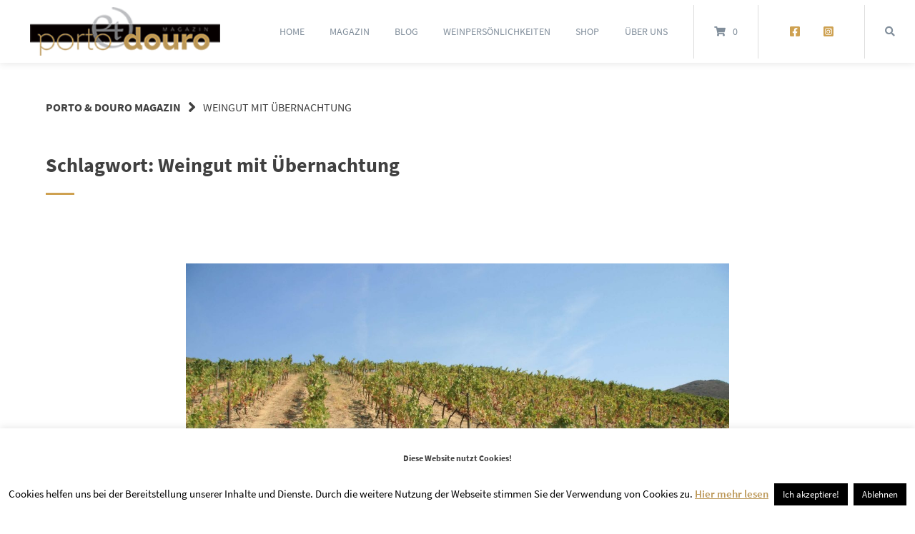

--- FILE ---
content_type: text/html; charset=UTF-8
request_url: https://porto-und-douro.de/tag/weingut-mit-uebernachtung/
body_size: 47350
content:
<!doctype html>
<html lang="de">
<head>
    <meta charset="UTF-8">
    <meta name="viewport" content="width=device-width, initial-scale=1">
    <link rel="profile" href="https://gmpg.org/xfn/11">

	<meta name='robots' content='index, follow, max-image-preview:large, max-snippet:-1, max-video-preview:-1' />
	<style>img:is([sizes="auto" i], [sizes^="auto," i]) { contain-intrinsic-size: 3000px 1500px }</style>
	
            <script data-no-defer="1" data-ezscrex="false" data-cfasync="false" data-pagespeed-no-defer data-cookieconsent="ignore">
                var ctPublicFunctions = {"_ajax_nonce":"0ec0946c18","_rest_nonce":"247b47aa28","_ajax_url":"\/wp-admin\/admin-ajax.php","_rest_url":"https:\/\/porto-und-douro.de\/wp-json\/","data__cookies_type":"native","data__ajax_type":"admin_ajax","data__bot_detector_enabled":"0","data__frontend_data_log_enabled":1,"cookiePrefix":"","wprocket_detected":false,"host_url":"porto-und-douro.de","text__ee_click_to_select":"Klicke, um die gesamten Daten auszuw\u00e4hlen","text__ee_original_email":"Die vollst\u00e4ndige Adresse lautet","text__ee_got_it":"Verstanden","text__ee_blocked":"Blockiert","text__ee_cannot_connect":"Kann keine Verbindung herstellen","text__ee_cannot_decode":"Kann E-Mail nicht dekodieren. Unbekannter Grund","text__ee_email_decoder":"CleanTalk E-Mail-Decoder","text__ee_wait_for_decoding":"Die Magie ist unterwegs!","text__ee_decoding_process":"Bitte warte einen Moment, w\u00e4hrend wir die Kontaktdaten entschl\u00fcsseln."}
            </script>
        
            <script data-no-defer="1" data-ezscrex="false" data-cfasync="false" data-pagespeed-no-defer data-cookieconsent="ignore">
                var ctPublic = {"_ajax_nonce":"0ec0946c18","settings__forms__check_internal":"0","settings__forms__check_external":"0","settings__forms__force_protection":"0","settings__forms__search_test":"1","settings__data__bot_detector_enabled":"0","settings__sfw__anti_crawler":0,"blog_home":"https:\/\/porto-und-douro.de\/","pixel__setting":"0","pixel__enabled":false,"pixel__url":null,"data__email_check_before_post":"1","data__email_check_exist_post":"0","data__cookies_type":"native","data__key_is_ok":true,"data__visible_fields_required":true,"wl_brandname":"Anti-Spam by CleanTalk","wl_brandname_short":"CleanTalk","ct_checkjs_key":1278513033,"emailEncoderPassKey":"3d6c314375a7498c82a18d4cfde8ed63","bot_detector_forms_excluded":"W10=","advancedCacheExists":false,"varnishCacheExists":false,"wc_ajax_add_to_cart":true}
            </script>
        
	<!-- This site is optimized with the Yoast SEO plugin v26.3 - https://yoast.com/wordpress/plugins/seo/ -->
	<title>Weingut mit Übernachtung Archive - Porto &amp; Douro Magazin</title>
	<link rel="canonical" href="https://porto-und-douro.de/tag/weingut-mit-uebernachtung/" />
	<meta property="og:locale" content="de_DE" />
	<meta property="og:type" content="article" />
	<meta property="og:title" content="Weingut mit Übernachtung Archive - Porto &amp; Douro Magazin" />
	<meta property="og:url" content="https://porto-und-douro.de/tag/weingut-mit-uebernachtung/" />
	<meta property="og:site_name" content="Porto &amp; Douro Magazin" />
	<meta name="twitter:card" content="summary_large_image" />
	<script type="application/ld+json" class="yoast-schema-graph">{"@context":"https://schema.org","@graph":[{"@type":"CollectionPage","@id":"https://porto-und-douro.de/tag/weingut-mit-uebernachtung/","url":"https://porto-und-douro.de/tag/weingut-mit-uebernachtung/","name":"Weingut mit Übernachtung Archive - Porto &amp; Douro Magazin","isPartOf":{"@id":"https://porto-und-douro.de/#website"},"primaryImageOfPage":{"@id":"https://porto-und-douro.de/tag/weingut-mit-uebernachtung/#primaryimage"},"image":{"@id":"https://porto-und-douro.de/tag/weingut-mit-uebernachtung/#primaryimage"},"thumbnailUrl":"https://porto-und-douro.de/wp-content/uploads/2017/08/porto-und-douro-dona-matilde-weinberg-2.jpg","breadcrumb":{"@id":"https://porto-und-douro.de/tag/weingut-mit-uebernachtung/#breadcrumb"},"inLanguage":"de"},{"@type":"ImageObject","inLanguage":"de","@id":"https://porto-und-douro.de/tag/weingut-mit-uebernachtung/#primaryimage","url":"https://porto-und-douro.de/wp-content/uploads/2017/08/porto-und-douro-dona-matilde-weinberg-2.jpg","contentUrl":"https://porto-und-douro.de/wp-content/uploads/2017/08/porto-und-douro-dona-matilde-weinberg-2.jpg","width":3000,"height":2000,"caption":"Portugal Douro Weinberge steile Weinhänge Weinlese per Hand"},{"@type":"BreadcrumbList","@id":"https://porto-und-douro.de/tag/weingut-mit-uebernachtung/#breadcrumb","itemListElement":[{"@type":"ListItem","position":1,"name":"Home","item":"https://porto-und-douro.de/"},{"@type":"ListItem","position":2,"name":"Weingut mit Übernachtung"}]},{"@type":"WebSite","@id":"https://porto-und-douro.de/#website","url":"https://porto-und-douro.de/","name":"Porto &amp; Douro Magazin","description":"Das vinophile Reisemagazin für Porto, das Douro-Tal und ganz Portugal","potentialAction":[{"@type":"SearchAction","target":{"@type":"EntryPoint","urlTemplate":"https://porto-und-douro.de/?s={search_term_string}"},"query-input":{"@type":"PropertyValueSpecification","valueRequired":true,"valueName":"search_term_string"}}],"inLanguage":"de"}]}</script>
	<!-- / Yoast SEO plugin. -->


<link rel='dns-prefetch' href='//www.googletagmanager.com' />
<link rel="alternate" type="application/rss+xml" title="Porto &amp; Douro Magazin &raquo; Feed" href="https://porto-und-douro.de/feed/" />
<link rel="alternate" type="application/rss+xml" title="Porto &amp; Douro Magazin &raquo; Kommentar-Feed" href="https://porto-und-douro.de/comments/feed/" />
<link rel="alternate" type="application/rss+xml" title="Porto &amp; Douro Magazin &raquo; Schlagwort-Feed zu Weingut mit Übernachtung" href="https://porto-und-douro.de/tag/weingut-mit-uebernachtung/feed/" />
		<!-- This site uses the Google Analytics by ExactMetrics plugin v8.9.0 - Using Analytics tracking - https://www.exactmetrics.com/ -->
		<!-- Note: ExactMetrics is not currently configured on this site. The site owner needs to authenticate with Google Analytics in the ExactMetrics settings panel. -->
					<!-- No tracking code set -->
				<!-- / Google Analytics by ExactMetrics -->
		<script type="text/javascript">
/* <![CDATA[ */
window._wpemojiSettings = {"baseUrl":"https:\/\/s.w.org\/images\/core\/emoji\/16.0.1\/72x72\/","ext":".png","svgUrl":"https:\/\/s.w.org\/images\/core\/emoji\/16.0.1\/svg\/","svgExt":".svg","source":{"concatemoji":"https:\/\/porto-und-douro.de\/wp-includes\/js\/wp-emoji-release.min.js?ver=6.8.3"}};
/*! This file is auto-generated */
!function(s,n){var o,i,e;function c(e){try{var t={supportTests:e,timestamp:(new Date).valueOf()};sessionStorage.setItem(o,JSON.stringify(t))}catch(e){}}function p(e,t,n){e.clearRect(0,0,e.canvas.width,e.canvas.height),e.fillText(t,0,0);var t=new Uint32Array(e.getImageData(0,0,e.canvas.width,e.canvas.height).data),a=(e.clearRect(0,0,e.canvas.width,e.canvas.height),e.fillText(n,0,0),new Uint32Array(e.getImageData(0,0,e.canvas.width,e.canvas.height).data));return t.every(function(e,t){return e===a[t]})}function u(e,t){e.clearRect(0,0,e.canvas.width,e.canvas.height),e.fillText(t,0,0);for(var n=e.getImageData(16,16,1,1),a=0;a<n.data.length;a++)if(0!==n.data[a])return!1;return!0}function f(e,t,n,a){switch(t){case"flag":return n(e,"\ud83c\udff3\ufe0f\u200d\u26a7\ufe0f","\ud83c\udff3\ufe0f\u200b\u26a7\ufe0f")?!1:!n(e,"\ud83c\udde8\ud83c\uddf6","\ud83c\udde8\u200b\ud83c\uddf6")&&!n(e,"\ud83c\udff4\udb40\udc67\udb40\udc62\udb40\udc65\udb40\udc6e\udb40\udc67\udb40\udc7f","\ud83c\udff4\u200b\udb40\udc67\u200b\udb40\udc62\u200b\udb40\udc65\u200b\udb40\udc6e\u200b\udb40\udc67\u200b\udb40\udc7f");case"emoji":return!a(e,"\ud83e\udedf")}return!1}function g(e,t,n,a){var r="undefined"!=typeof WorkerGlobalScope&&self instanceof WorkerGlobalScope?new OffscreenCanvas(300,150):s.createElement("canvas"),o=r.getContext("2d",{willReadFrequently:!0}),i=(o.textBaseline="top",o.font="600 32px Arial",{});return e.forEach(function(e){i[e]=t(o,e,n,a)}),i}function t(e){var t=s.createElement("script");t.src=e,t.defer=!0,s.head.appendChild(t)}"undefined"!=typeof Promise&&(o="wpEmojiSettingsSupports",i=["flag","emoji"],n.supports={everything:!0,everythingExceptFlag:!0},e=new Promise(function(e){s.addEventListener("DOMContentLoaded",e,{once:!0})}),new Promise(function(t){var n=function(){try{var e=JSON.parse(sessionStorage.getItem(o));if("object"==typeof e&&"number"==typeof e.timestamp&&(new Date).valueOf()<e.timestamp+604800&&"object"==typeof e.supportTests)return e.supportTests}catch(e){}return null}();if(!n){if("undefined"!=typeof Worker&&"undefined"!=typeof OffscreenCanvas&&"undefined"!=typeof URL&&URL.createObjectURL&&"undefined"!=typeof Blob)try{var e="postMessage("+g.toString()+"("+[JSON.stringify(i),f.toString(),p.toString(),u.toString()].join(",")+"));",a=new Blob([e],{type:"text/javascript"}),r=new Worker(URL.createObjectURL(a),{name:"wpTestEmojiSupports"});return void(r.onmessage=function(e){c(n=e.data),r.terminate(),t(n)})}catch(e){}c(n=g(i,f,p,u))}t(n)}).then(function(e){for(var t in e)n.supports[t]=e[t],n.supports.everything=n.supports.everything&&n.supports[t],"flag"!==t&&(n.supports.everythingExceptFlag=n.supports.everythingExceptFlag&&n.supports[t]);n.supports.everythingExceptFlag=n.supports.everythingExceptFlag&&!n.supports.flag,n.DOMReady=!1,n.readyCallback=function(){n.DOMReady=!0}}).then(function(){return e}).then(function(){var e;n.supports.everything||(n.readyCallback(),(e=n.source||{}).concatemoji?t(e.concatemoji):e.wpemoji&&e.twemoji&&(t(e.twemoji),t(e.wpemoji)))}))}((window,document),window._wpemojiSettings);
/* ]]> */
</script>
<link rel='stylesheet' id='german-market-blocks-integrations-css' href='https://porto-und-douro.de/wp-content/plugins/woocommerce-german-market/german-market-blocks/build/integrations.css?ver=3.52' type='text/css' media='all' />
<link rel='stylesheet' id='german-market-checkout-block-checkboxes-css' href='https://porto-und-douro.de/wp-content/plugins/woocommerce-german-market/german-market-blocks/build/blocks/checkout-checkboxes/style-index.css?ver=3.52' type='text/css' media='all' />
<link rel='stylesheet' id='german-market-product-charging-device-css' href='https://porto-und-douro.de/wp-content/plugins/woocommerce-german-market/german-market-blocks/build/blocks/product-charging-device/style-index.css?ver=3.52' type='text/css' media='all' />
<style id='wp-emoji-styles-inline-css' type='text/css'>

	img.wp-smiley, img.emoji {
		display: inline !important;
		border: none !important;
		box-shadow: none !important;
		height: 1em !important;
		width: 1em !important;
		margin: 0 0.07em !important;
		vertical-align: -0.1em !important;
		background: none !important;
		padding: 0 !important;
	}
</style>
<link rel='stylesheet' id='wp-block-library-css' href='https://porto-und-douro.de/wp-includes/css/dist/block-library/style.min.css?ver=6.8.3' type='text/css' media='all' />
<style id='classic-theme-styles-inline-css' type='text/css'>
/*! This file is auto-generated */
.wp-block-button__link{color:#fff;background-color:#32373c;border-radius:9999px;box-shadow:none;text-decoration:none;padding:calc(.667em + 2px) calc(1.333em + 2px);font-size:1.125em}.wp-block-file__button{background:#32373c;color:#fff;text-decoration:none}
</style>
<style id='global-styles-inline-css' type='text/css'>
:root{--wp--preset--aspect-ratio--square: 1;--wp--preset--aspect-ratio--4-3: 4/3;--wp--preset--aspect-ratio--3-4: 3/4;--wp--preset--aspect-ratio--3-2: 3/2;--wp--preset--aspect-ratio--2-3: 2/3;--wp--preset--aspect-ratio--16-9: 16/9;--wp--preset--aspect-ratio--9-16: 9/16;--wp--preset--color--black: #000000;--wp--preset--color--cyan-bluish-gray: #abb8c3;--wp--preset--color--white: #ffffff;--wp--preset--color--pale-pink: #f78da7;--wp--preset--color--vivid-red: #cf2e2e;--wp--preset--color--luminous-vivid-orange: #ff6900;--wp--preset--color--luminous-vivid-amber: #fcb900;--wp--preset--color--light-green-cyan: #7bdcb5;--wp--preset--color--vivid-green-cyan: #00d084;--wp--preset--color--pale-cyan-blue: #8ed1fc;--wp--preset--color--vivid-cyan-blue: #0693e3;--wp--preset--color--vivid-purple: #9b51e0;--wp--preset--gradient--vivid-cyan-blue-to-vivid-purple: linear-gradient(135deg,rgba(6,147,227,1) 0%,rgb(155,81,224) 100%);--wp--preset--gradient--light-green-cyan-to-vivid-green-cyan: linear-gradient(135deg,rgb(122,220,180) 0%,rgb(0,208,130) 100%);--wp--preset--gradient--luminous-vivid-amber-to-luminous-vivid-orange: linear-gradient(135deg,rgba(252,185,0,1) 0%,rgba(255,105,0,1) 100%);--wp--preset--gradient--luminous-vivid-orange-to-vivid-red: linear-gradient(135deg,rgba(255,105,0,1) 0%,rgb(207,46,46) 100%);--wp--preset--gradient--very-light-gray-to-cyan-bluish-gray: linear-gradient(135deg,rgb(238,238,238) 0%,rgb(169,184,195) 100%);--wp--preset--gradient--cool-to-warm-spectrum: linear-gradient(135deg,rgb(74,234,220) 0%,rgb(151,120,209) 20%,rgb(207,42,186) 40%,rgb(238,44,130) 60%,rgb(251,105,98) 80%,rgb(254,248,76) 100%);--wp--preset--gradient--blush-light-purple: linear-gradient(135deg,rgb(255,206,236) 0%,rgb(152,150,240) 100%);--wp--preset--gradient--blush-bordeaux: linear-gradient(135deg,rgb(254,205,165) 0%,rgb(254,45,45) 50%,rgb(107,0,62) 100%);--wp--preset--gradient--luminous-dusk: linear-gradient(135deg,rgb(255,203,112) 0%,rgb(199,81,192) 50%,rgb(65,88,208) 100%);--wp--preset--gradient--pale-ocean: linear-gradient(135deg,rgb(255,245,203) 0%,rgb(182,227,212) 50%,rgb(51,167,181) 100%);--wp--preset--gradient--electric-grass: linear-gradient(135deg,rgb(202,248,128) 0%,rgb(113,206,126) 100%);--wp--preset--gradient--midnight: linear-gradient(135deg,rgb(2,3,129) 0%,rgb(40,116,252) 100%);--wp--preset--font-size--small: 13px;--wp--preset--font-size--medium: 20px;--wp--preset--font-size--large: 36px;--wp--preset--font-size--x-large: 42px;--wp--preset--spacing--20: 0.44rem;--wp--preset--spacing--30: 0.67rem;--wp--preset--spacing--40: 1rem;--wp--preset--spacing--50: 1.5rem;--wp--preset--spacing--60: 2.25rem;--wp--preset--spacing--70: 3.38rem;--wp--preset--spacing--80: 5.06rem;--wp--preset--shadow--natural: 6px 6px 9px rgba(0, 0, 0, 0.2);--wp--preset--shadow--deep: 12px 12px 50px rgba(0, 0, 0, 0.4);--wp--preset--shadow--sharp: 6px 6px 0px rgba(0, 0, 0, 0.2);--wp--preset--shadow--outlined: 6px 6px 0px -3px rgba(255, 255, 255, 1), 6px 6px rgba(0, 0, 0, 1);--wp--preset--shadow--crisp: 6px 6px 0px rgba(0, 0, 0, 1);}:where(.is-layout-flex){gap: 0.5em;}:where(.is-layout-grid){gap: 0.5em;}body .is-layout-flex{display: flex;}.is-layout-flex{flex-wrap: wrap;align-items: center;}.is-layout-flex > :is(*, div){margin: 0;}body .is-layout-grid{display: grid;}.is-layout-grid > :is(*, div){margin: 0;}:where(.wp-block-columns.is-layout-flex){gap: 2em;}:where(.wp-block-columns.is-layout-grid){gap: 2em;}:where(.wp-block-post-template.is-layout-flex){gap: 1.25em;}:where(.wp-block-post-template.is-layout-grid){gap: 1.25em;}.has-black-color{color: var(--wp--preset--color--black) !important;}.has-cyan-bluish-gray-color{color: var(--wp--preset--color--cyan-bluish-gray) !important;}.has-white-color{color: var(--wp--preset--color--white) !important;}.has-pale-pink-color{color: var(--wp--preset--color--pale-pink) !important;}.has-vivid-red-color{color: var(--wp--preset--color--vivid-red) !important;}.has-luminous-vivid-orange-color{color: var(--wp--preset--color--luminous-vivid-orange) !important;}.has-luminous-vivid-amber-color{color: var(--wp--preset--color--luminous-vivid-amber) !important;}.has-light-green-cyan-color{color: var(--wp--preset--color--light-green-cyan) !important;}.has-vivid-green-cyan-color{color: var(--wp--preset--color--vivid-green-cyan) !important;}.has-pale-cyan-blue-color{color: var(--wp--preset--color--pale-cyan-blue) !important;}.has-vivid-cyan-blue-color{color: var(--wp--preset--color--vivid-cyan-blue) !important;}.has-vivid-purple-color{color: var(--wp--preset--color--vivid-purple) !important;}.has-black-background-color{background-color: var(--wp--preset--color--black) !important;}.has-cyan-bluish-gray-background-color{background-color: var(--wp--preset--color--cyan-bluish-gray) !important;}.has-white-background-color{background-color: var(--wp--preset--color--white) !important;}.has-pale-pink-background-color{background-color: var(--wp--preset--color--pale-pink) !important;}.has-vivid-red-background-color{background-color: var(--wp--preset--color--vivid-red) !important;}.has-luminous-vivid-orange-background-color{background-color: var(--wp--preset--color--luminous-vivid-orange) !important;}.has-luminous-vivid-amber-background-color{background-color: var(--wp--preset--color--luminous-vivid-amber) !important;}.has-light-green-cyan-background-color{background-color: var(--wp--preset--color--light-green-cyan) !important;}.has-vivid-green-cyan-background-color{background-color: var(--wp--preset--color--vivid-green-cyan) !important;}.has-pale-cyan-blue-background-color{background-color: var(--wp--preset--color--pale-cyan-blue) !important;}.has-vivid-cyan-blue-background-color{background-color: var(--wp--preset--color--vivid-cyan-blue) !important;}.has-vivid-purple-background-color{background-color: var(--wp--preset--color--vivid-purple) !important;}.has-black-border-color{border-color: var(--wp--preset--color--black) !important;}.has-cyan-bluish-gray-border-color{border-color: var(--wp--preset--color--cyan-bluish-gray) !important;}.has-white-border-color{border-color: var(--wp--preset--color--white) !important;}.has-pale-pink-border-color{border-color: var(--wp--preset--color--pale-pink) !important;}.has-vivid-red-border-color{border-color: var(--wp--preset--color--vivid-red) !important;}.has-luminous-vivid-orange-border-color{border-color: var(--wp--preset--color--luminous-vivid-orange) !important;}.has-luminous-vivid-amber-border-color{border-color: var(--wp--preset--color--luminous-vivid-amber) !important;}.has-light-green-cyan-border-color{border-color: var(--wp--preset--color--light-green-cyan) !important;}.has-vivid-green-cyan-border-color{border-color: var(--wp--preset--color--vivid-green-cyan) !important;}.has-pale-cyan-blue-border-color{border-color: var(--wp--preset--color--pale-cyan-blue) !important;}.has-vivid-cyan-blue-border-color{border-color: var(--wp--preset--color--vivid-cyan-blue) !important;}.has-vivid-purple-border-color{border-color: var(--wp--preset--color--vivid-purple) !important;}.has-vivid-cyan-blue-to-vivid-purple-gradient-background{background: var(--wp--preset--gradient--vivid-cyan-blue-to-vivid-purple) !important;}.has-light-green-cyan-to-vivid-green-cyan-gradient-background{background: var(--wp--preset--gradient--light-green-cyan-to-vivid-green-cyan) !important;}.has-luminous-vivid-amber-to-luminous-vivid-orange-gradient-background{background: var(--wp--preset--gradient--luminous-vivid-amber-to-luminous-vivid-orange) !important;}.has-luminous-vivid-orange-to-vivid-red-gradient-background{background: var(--wp--preset--gradient--luminous-vivid-orange-to-vivid-red) !important;}.has-very-light-gray-to-cyan-bluish-gray-gradient-background{background: var(--wp--preset--gradient--very-light-gray-to-cyan-bluish-gray) !important;}.has-cool-to-warm-spectrum-gradient-background{background: var(--wp--preset--gradient--cool-to-warm-spectrum) !important;}.has-blush-light-purple-gradient-background{background: var(--wp--preset--gradient--blush-light-purple) !important;}.has-blush-bordeaux-gradient-background{background: var(--wp--preset--gradient--blush-bordeaux) !important;}.has-luminous-dusk-gradient-background{background: var(--wp--preset--gradient--luminous-dusk) !important;}.has-pale-ocean-gradient-background{background: var(--wp--preset--gradient--pale-ocean) !important;}.has-electric-grass-gradient-background{background: var(--wp--preset--gradient--electric-grass) !important;}.has-midnight-gradient-background{background: var(--wp--preset--gradient--midnight) !important;}.has-small-font-size{font-size: var(--wp--preset--font-size--small) !important;}.has-medium-font-size{font-size: var(--wp--preset--font-size--medium) !important;}.has-large-font-size{font-size: var(--wp--preset--font-size--large) !important;}.has-x-large-font-size{font-size: var(--wp--preset--font-size--x-large) !important;}
:where(.wp-block-post-template.is-layout-flex){gap: 1.25em;}:where(.wp-block-post-template.is-layout-grid){gap: 1.25em;}
:where(.wp-block-columns.is-layout-flex){gap: 2em;}:where(.wp-block-columns.is-layout-grid){gap: 2em;}
:root :where(.wp-block-pullquote){font-size: 1.5em;line-height: 1.6;}
</style>
<link rel='stylesheet' id='cleantalk-public-css-css' href='https://porto-und-douro.de/wp-content/plugins/cleantalk-spam-protect/css/cleantalk-public.min.css?ver=6.67_1762799164' type='text/css' media='all' />
<link rel='stylesheet' id='cleantalk-email-decoder-css-css' href='https://porto-und-douro.de/wp-content/plugins/cleantalk-spam-protect/css/cleantalk-email-decoder.min.css?ver=6.67_1762799164' type='text/css' media='all' />
<link rel='stylesheet' id='contact-form-7-css' href='https://porto-und-douro.de/wp-content/plugins/contact-form-7/includes/css/styles.css?ver=6.1.3' type='text/css' media='all' />
<link rel='stylesheet' id='cookie-law-info-css' href='https://porto-und-douro.de/wp-content/plugins/cookie-law-info/legacy/public/css/cookie-law-info-public.css?ver=3.3.6' type='text/css' media='all' />
<link rel='stylesheet' id='cookie-law-info-gdpr-css' href='https://porto-und-douro.de/wp-content/plugins/cookie-law-info/legacy/public/css/cookie-law-info-gdpr.css?ver=3.3.6' type='text/css' media='all' />
<link rel='stylesheet' id='lbwps-styles-photoswipe5-main-css' href='https://porto-und-douro.de/wp-content/plugins/lightbox-photoswipe/assets/ps5/styles/main.css?ver=5.7.3' type='text/css' media='all' />
<link rel='stylesheet' id='wp-components-css' href='https://porto-und-douro.de/wp-includes/css/dist/components/style.min.css?ver=6.8.3' type='text/css' media='all' />
<link rel='stylesheet' id='common-css' href='https://porto-und-douro.de/wp-admin/css/common.min.css?ver=6.8.3' type='text/css' media='all' />
<link rel='stylesheet' id='forms-css' href='https://porto-und-douro.de/wp-admin/css/forms.min.css?ver=6.8.3' type='text/css' media='all' />
<link rel='stylesheet' id='wp-reset-editor-styles-css' href='https://porto-und-douro.de/wp-includes/css/dist/block-library/reset.min.css?ver=6.8.3' type='text/css' media='all' />
<link rel='stylesheet' id='wp-block-editor-content-css' href='https://porto-und-douro.de/wp-includes/css/dist/block-editor/content.min.css?ver=6.8.3' type='text/css' media='all' />
<link rel='stylesheet' id='wp-editor-classic-layout-styles-css' href='https://porto-und-douro.de/wp-includes/css/dist/edit-post/classic.min.css?ver=6.8.3' type='text/css' media='all' />
<link rel='stylesheet' id='wp-edit-blocks-css' href='https://porto-und-douro.de/wp-includes/css/dist/block-library/editor.min.css?ver=6.8.3' type='text/css' media='all' />
<link rel='stylesheet' id='font-awesome-css' href='https://porto-und-douro.de/wp-content/themes/wordpress-theme-atomion/assets/css/font-awesome.min.css?ver=1.3.6' type='text/css' media='all' />
<link rel='stylesheet' id='rescue_shortcode_styles-css' href='https://porto-und-douro.de/wp-content/plugins/rescue-shortcodes/includes/css/rescue_shortcodes_styles.css?ver=6.8.3' type='text/css' media='all' />
<link rel='stylesheet' id='woocommerce-layout-css' href='https://porto-und-douro.de/wp-content/plugins/woocommerce/assets/css/woocommerce-layout.css?ver=10.3.7' type='text/css' media='all' />
<link rel='stylesheet' id='woocommerce-smallscreen-css' href='https://porto-und-douro.de/wp-content/plugins/woocommerce/assets/css/woocommerce-smallscreen.css?ver=10.3.7' type='text/css' media='only screen and (max-width: 768px)' />
<link rel='stylesheet' id='woocommerce-general-css' href='https://porto-und-douro.de/wp-content/plugins/woocommerce/assets/css/woocommerce.css?ver=10.3.7' type='text/css' media='all' />
<style id='woocommerce-inline-inline-css' type='text/css'>
.woocommerce form .form-row .required { visibility: visible; }
</style>
<link rel='stylesheet' id='wpa-style-css' href='https://porto-und-douro.de/wp-content/plugins/wp-accessibility/css/wpa-style.css?ver=2.2.6' type='text/css' media='all' />
<style id='wpa-style-inline-css' type='text/css'>
:root { --admin-bar-top : 7px; }
</style>
<link rel='stylesheet' id='wcspt-style-css' href='https://porto-und-douro.de/wp-content/plugins/wc-secondary-product-thumbnail/assets/css/wcspt.min.css?ver=1.3.2' type='text/css' media='all' />
<link rel='stylesheet' id='brands-styles-css' href='https://porto-und-douro.de/wp-content/plugins/woocommerce/assets/css/brands.css?ver=10.3.7' type='text/css' media='all' />
<link rel='stylesheet' id='style-min-css' href='https://porto-und-douro.de/wp-content/themes/wordpress-theme-atomion/assets/css/style.min.css?ver=1.3.6' type='text/css' media='all' />
<link rel='stylesheet' id='atomion-font-awesome-css' href='https://porto-und-douro.de/wp-content/themes/wordpress-theme-atomion/assets/css/font-awesome.min.css?ver=6.8.3' type='text/css' media='all' />
<link rel='stylesheet' id='atomion-child-style-css' href='https://porto-und-douro.de/wp-content/themes/wordpress-theme-atomion-child/style.css?ver=6.8.3' type='text/css' media='all' />
<link rel='stylesheet' id='german-market-blocks-order-button-position-css' href='https://porto-und-douro.de/wp-content/plugins/woocommerce-german-market/german-market-blocks/additional-css/order-button-checkout-fields.css?ver=3.52' type='text/css' media='all' />
<link rel='stylesheet' id='woocommerce-de_frontend_styles-css' href='https://porto-und-douro.de/wp-content/plugins/woocommerce-german-market/css/frontend.min.css?ver=3.52' type='text/css' media='all' />
<link rel='stylesheet' id='wp-dynamic-css-atomion_dynamic_css-css' href='https://porto-und-douro.de/wp-admin/admin-ajax.php?action=wp_dynamic_css&#038;handle=atomion_dynamic_css&#038;ver=6.8.3' type='text/css' media='all' />
<script type="text/javascript" src="https://porto-und-douro.de/wp-content/plugins/cleantalk-spam-protect/js/apbct-public-bundle_gathering.min.js?ver=6.67_1762799164" id="apbct-public-bundle_gathering.min-js-js"></script>
<script type="text/javascript" src="https://porto-und-douro.de/wp-includes/js/jquery/jquery.min.js?ver=3.7.1" id="jquery-core-js"></script>
<script type="text/javascript" src="https://porto-und-douro.de/wp-includes/js/jquery/jquery-migrate.min.js?ver=3.4.1" id="jquery-migrate-js"></script>
<script type="text/javascript" id="cookie-law-info-js-extra">
/* <![CDATA[ */
var Cli_Data = {"nn_cookie_ids":[],"cookielist":[],"non_necessary_cookies":[],"ccpaEnabled":"","ccpaRegionBased":"","ccpaBarEnabled":"","strictlyEnabled":["necessary","obligatoire"],"ccpaType":"gdpr","js_blocking":"","custom_integration":"","triggerDomRefresh":"","secure_cookies":""};
var cli_cookiebar_settings = {"animate_speed_hide":"500","animate_speed_show":"500","background":"#fff","border":"#444","border_on":"","button_1_button_colour":"#000","button_1_button_hover":"#000000","button_1_link_colour":"#fff","button_1_as_button":"1","button_1_new_win":"1","button_2_button_colour":"#333","button_2_button_hover":"#292929","button_2_link_colour":"#bb9655","button_2_as_button":"","button_2_hidebar":"","button_3_button_colour":"#000","button_3_button_hover":"#000000","button_3_link_colour":"#fff","button_3_as_button":"1","button_3_new_win":"","button_4_button_colour":"#000","button_4_button_hover":"#000000","button_4_link_colour":"#fff","button_4_as_button":"1","button_7_button_colour":"#61a229","button_7_button_hover":"#4e8221","button_7_link_colour":"#fff","button_7_as_button":"1","button_7_new_win":"","font_family":"inherit","header_fix":"","notify_animate_hide":"1","notify_animate_show":"","notify_div_id":"#cookie-law-info-bar","notify_position_horizontal":"right","notify_position_vertical":"bottom","scroll_close":"","scroll_close_reload":"","accept_close_reload":"","reject_close_reload":"","showagain_tab":"1","showagain_background":"#fff","showagain_border":"#000","showagain_div_id":"#cookie-law-info-again","showagain_x_position":"100px","text":"#000","show_once_yn":"","show_once":"10000","logging_on":"","as_popup":"","popup_overlay":"1","bar_heading_text":"Diese Website nutzt Cookies!","cookie_bar_as":"banner","popup_showagain_position":"bottom-right","widget_position":"left"};
var log_object = {"ajax_url":"https:\/\/porto-und-douro.de\/wp-admin\/admin-ajax.php"};
/* ]]> */
</script>
<script type="text/javascript" src="https://porto-und-douro.de/wp-content/plugins/cookie-law-info/legacy/public/js/cookie-law-info-public.js?ver=3.3.6" id="cookie-law-info-js"></script>
<script type="text/javascript" src="https://porto-und-douro.de/wp-content/plugins/woocommerce/assets/js/jquery-blockui/jquery.blockUI.min.js?ver=2.7.0-wc.10.3.7" id="wc-jquery-blockui-js" data-wp-strategy="defer"></script>
<script type="text/javascript" id="wc-add-to-cart-js-extra">
/* <![CDATA[ */
var wc_add_to_cart_params = {"ajax_url":"\/wp-admin\/admin-ajax.php","wc_ajax_url":"\/?wc-ajax=%%endpoint%%","i18n_view_cart":"Warenkorb anzeigen","cart_url":"https:\/\/porto-und-douro.de\/warenkorb\/","is_cart":"","cart_redirect_after_add":"no"};
/* ]]> */
</script>
<script type="text/javascript" src="https://porto-und-douro.de/wp-content/plugins/woocommerce/assets/js/frontend/add-to-cart.min.js?ver=10.3.7" id="wc-add-to-cart-js" data-wp-strategy="defer"></script>
<script type="text/javascript" src="https://porto-und-douro.de/wp-content/plugins/woocommerce/assets/js/js-cookie/js.cookie.min.js?ver=2.1.4-wc.10.3.7" id="wc-js-cookie-js" data-wp-strategy="defer"></script>
<script type="text/javascript" src="https://porto-und-douro.de/wp-content/plugins/js_composer/assets/js/vendors/woocommerce-add-to-cart.js?ver=8.7.2" id="vc_woocommerce-add-to-cart-js-js"></script>
<script type="text/javascript" id="WCPAY_ASSETS-js-extra">
/* <![CDATA[ */
var wcpayAssets = {"url":"https:\/\/porto-und-douro.de\/wp-content\/plugins\/woocommerce-payments\/dist\/"};
/* ]]> */
</script>
<script type="text/javascript" id="woocommerce_de_frontend-js-extra">
/* <![CDATA[ */
var sepa_ajax_object = {"ajax_url":"https:\/\/porto-und-douro.de\/wp-admin\/admin-ajax.php","nonce":"43bc2f5978"};
var woocommerce_remove_updated_totals = {"val":"0"};
var woocommerce_payment_update = {"val":"1"};
var german_market_price_variable_products = {"val":"gm_default"};
var german_market_price_variable_theme_extra_element = {"val":"none"};
var german_market_legal_info_product_reviews = {"element":".woocommerce-Reviews .commentlist","activated":"off"};
var ship_different_address = {"message":"<p class=\"woocommerce-notice woocommerce-notice--info woocommerce-info\" id=\"german-market-puchase-on-account-message\">\"Lieferung an eine andere Adresse senden\" ist f\u00fcr die gew\u00e4hlte Zahlungsart \"Kauf auf Rechnung\" nicht verf\u00fcgbar und wurde deaktiviert!<\/p>","before_element":".woocommerce-checkout-payment"};
/* ]]> */
</script>
<script type="text/javascript" src="https://porto-und-douro.de/wp-content/plugins/woocommerce-german-market/js/WooCommerce-German-Market-Frontend.min.js?ver=3.52" id="woocommerce_de_frontend-js"></script>

<!-- Google Tag (gtac.js) durch Site-Kit hinzugefügt -->
<!-- Von Site Kit hinzugefügtes Google-Analytics-Snippet -->
<script type="text/javascript" src="https://www.googletagmanager.com/gtag/js?id=GT-M6BTVCH" id="google_gtagjs-js" async></script>
<script type="text/javascript" id="google_gtagjs-js-after">
/* <![CDATA[ */
window.dataLayer = window.dataLayer || [];function gtag(){dataLayer.push(arguments);}
gtag("set","linker",{"domains":["porto-und-douro.de"]});
gtag("js", new Date());
gtag("set", "developer_id.dZTNiMT", true);
gtag("config", "GT-M6BTVCH");
 window._googlesitekit = window._googlesitekit || {}; window._googlesitekit.throttledEvents = []; window._googlesitekit.gtagEvent = (name, data) => { var key = JSON.stringify( { name, data } ); if ( !! window._googlesitekit.throttledEvents[ key ] ) { return; } window._googlesitekit.throttledEvents[ key ] = true; setTimeout( () => { delete window._googlesitekit.throttledEvents[ key ]; }, 5 ); gtag( "event", name, { ...data, event_source: "site-kit" } ); }; 
/* ]]> */
</script>
<script></script><link rel="https://api.w.org/" href="https://porto-und-douro.de/wp-json/" /><link rel="alternate" title="JSON" type="application/json" href="https://porto-und-douro.de/wp-json/wp/v2/tags/451" /><link rel="EditURI" type="application/rsd+xml" title="RSD" href="https://porto-und-douro.de/xmlrpc.php?rsd" />
<meta name="generator" content="WordPress 6.8.3" />
<meta name="generator" content="WooCommerce 10.3.7" />
<meta name="generator" content="Site Kit by Google 1.165.0" /> 
	<link rel="shortcut icon" href=""/>
 	<noscript><style>.woocommerce-product-gallery{ opacity: 1 !important; }</style></noscript>
	<meta name="generator" content="Powered by WPBakery Page Builder - drag and drop page builder for WordPress."/>
		<style type="text/css" id="wp-custom-css">
			h1.entry-title {
	font-weight: 600;
	display: none;
}

.woocommerce div.product form.cart .button:hover {
	background: transparent;
  color: #cea151;
  border: 3px solid #cea151;
}

.woocommerce div.product form.cart .button {
	background-color: #cea151;
  border: 3px solid #cea151;
}
		</style>
		<noscript><style> .wpb_animate_when_almost_visible { opacity: 1; }</style></noscript></head>

<body class="archive tag tag-weingut-mit-uebernachtung tag-451 wp-theme-wordpress-theme-atomion wp-child-theme-wordpress-theme-atomion-child theme-wordpress-theme-atomion woocommerce-no-js has-post-thumbnail gm-active wpb-js-composer js-comp-ver-8.7.2 vc_responsive">
    		
    <div id="page" class="site">
        <a class="skip-link screen-reader-text" href="#content">Springe zum Inhalt</a>

        <header id="header" class="header">
            
<div id="masthead" class="header-main full-width default nav-spacing-medium nav-hover-1 sticky has-shadow" >
    
        <div id="desktop-navigation" class="header-inner flex" role="navigation">

        	<div class="logo-item header-element">
		    <a href="https://porto-und-douro.de/" rel="home">
       
        <img width="230" height="59" src="https://porto-und-douro.de/wp-content/uploads/2017/10/logo-230.png" class="attachment-full size-full" alt="Porto Douro Magazin Logo" decoding="async" /><img width="230" height="59" src="https://porto-und-douro.de/wp-content/uploads/2017/10/logo-230.png" class="sticky-logo" alt="Porto Douro Magazin Logo" decoding="async" />
    </a>
    </div>
	
			<div class="main-nav-item flex-right header-element">
			  <nav id="site-navigation" class="main-navigation">
	
          <div class="default-wrapper">
          
            <div class="menu-main_menu-container"><ul id="primary-menu" class="atomion-mega-menu-wrapper menu "><li id="menu-item-15416" class="menu-item menu-item-type-post_type menu-item-object-page menu-item-home menu-item-15416 has-0-children"><a href="https://porto-und-douro.de/" data-hover="Home">Home</a></li><li id="menu-item-15485" class="menu-item menu-item-type-post_type menu-item-object-page menu-item-15485 has-0-children"><a href="https://porto-und-douro.de/das-magazin/" data-hover="Magazin">Magazin</a></li><li id="menu-item-15420" class="menu-item menu-item-type-post_type menu-item-object-page current_page_parent menu-item-15420 has-0-children"><a href="https://porto-und-douro.de/blog/" data-hover="Blog">Blog</a></li><li id="menu-item-16997" class="menu-item menu-item-type-post_type menu-item-object-page menu-item-16997 has-0-children"><a href="https://porto-und-douro.de/wein-persoenlichkeiten/" data-hover="WeinPERSÖNLICHkeiten">WeinPERSÖNLICHkeiten</a></li><li id="menu-item-15500" class="menu-item menu-item-type-post_type menu-item-object-page menu-item-has-children menu-item-15500 has-3-children"><a href="https://porto-und-douro.de/shop/" data-hover="Shop">Shop</a>
<button class='toggle'><i class='fas fa-plus'></i></button><div class='atomion-mega-menu sub-menu-wrap menu-level-0'><ul class='sub-menu'>
	<li id="menu-item-15490" class="menu-item menu-item-type-post_type menu-item-object-page menu-item-15490"><a href="https://porto-und-douro.de/warenkorb/"><span class="atomion-img-megamenu-title"> Warenkorb</span></a></li>	<li id="menu-item-15488" class="menu-item menu-item-type-post_type menu-item-object-page menu-item-15488"><a href="https://porto-und-douro.de/mein-konto/"><span class="atomion-img-megamenu-title"> Mein Konto</span></a></li>	<li id="menu-item-15487" class="menu-item menu-item-type-post_type menu-item-object-page menu-item-15487"><a href="https://porto-und-douro.de/kasse/"><span class="atomion-img-megamenu-title"> Kasse</span></a></li></ul></div>
</li><li id="menu-item-16976" class="menu-item menu-item-type-post_type menu-item-object-page menu-item-16976 has-0-children"><a href="https://porto-und-douro.de/ueber-uns/" data-hover="Über uns">Über uns</a></li></ul></div>		<div class="cart-item header-element desktop-cart ">
			<span class="cart-status empty"></span><a class="header-cart-link"><span class="cart-icon"><i class="fas fa-shopping-cart"></i></span><span class="cart-contents-count">0</span></a>	<div class="atomion-mini-cart-widget atomion-mini-cart-img-enabled">
        

	<p class="woocommerce-mini-cart__empty-message">Es befinden sich keine Produkte im Warenkorb.</p>


    </div>
		</div>
	        <div class="social-item header-element">
            <ul class="social-media-icons"><li class="social-media-icon facebook"><a href="https://www.facebook.com/PortoundDouro/" target="_blank" title="Auf Facebook folgen"><i class="fab fa-facebook-square"></i></a></li><li class="social-media-icon instagram"><a href="https://www.instagram.com/dourolover/" target="_blank" title="Auf Instagram folgen"><i class="fab fa-instagram-square"></i></a></li></ul>        </div>
    		<div class="search-item header-element search-dropdown">
			
<a class="search-link"><i class="fas fa-search"></i></a>
    <div class="search-dropdown wrapper">
        <form role="search" method="get" class="woocommerce-product-search" action="https://porto-und-douro.de/">
	<label class="screen-reader-text" for="woocommerce-product-search-field-0">Suche nach:</label>
	<input type="search" id="woocommerce-product-search-field-0" class="search-field" placeholder="Produkte suchen&hellip;" value="" name="s" />
	<button type="submit" value="Suche" class="">Suche</button>
	<input type="hidden" name="post_type" value="product" />
</form>
    </div>  
		</div>
	 
            
          </div>

        </nav><!-- #site-navigation -->
			</div>

      
    </div><!-- .header-inner -->

    	<div id="mobile-navigation" class="header-inner flex style-default" role="navigation">
	<button class="menu-toggle">
		<svg class="ham hamRotate ham1" viewBox="0 0 100 100" width="40" style="margin-left: -10px;" onclick="this.classList.toggle('active')">
			<path class="line top" d="m 30,33 h 40 c 0,0 9.044436,-0.654587 9.044436,-8.508902 0,-7.854315 -8.024349,-11.958003 -14.89975,-10.85914 -6.875401,1.098863 -13.637059,4.171617 -13.637059,16.368042 v 40" />
			<path class="line middle" d="m 30,50 h 40" />
			<path class="line bottom" d="m 30,67 h 40 c 12.796276,0 15.357889,-11.717785 15.357889,-26.851538 0,-15.133752 -4.786586,-27.274118 -16.667516,-27.274118 -11.88093,0 -18.499247,6.994427 -18.435284,17.125656 l 0.252538,40" />
		</svg>
	</button>
		<div class="main-nav-item header-element">
		
<div id="mobile-nav-action-bar">
    		<div class="search-item header-element search-dropdown">
			
<a class="search-link"><i class="fas fa-search"></i></a>
    <div class="search-dropdown wrapper">
        <form role="search" method="get" class="woocommerce-product-search" action="https://porto-und-douro.de/">
	<label class="screen-reader-text" for="woocommerce-product-search-field-1">Suche nach:</label>
	<input type="search" id="woocommerce-product-search-field-1" class="search-field" placeholder="Produkte suchen&hellip;" value="" name="s" />
	<button type="submit" value="Suche" class="">Suche</button>
	<input type="hidden" name="post_type" value="product" />
</form>
    </div>  
		</div>
	
</div>
	
<nav id="mobile-site-navigation" class="main-navigation"><div class="menu-main_menu-container"><ul id="primary-menu-mobile" class="atomion-mega-menu-wrapper menu mobile"><li class="menu-item menu-item-type-post_type menu-item-object-page menu-item-home menu-item-15416 has-0-children"><a href="https://porto-und-douro.de/" data-hover="Home">Home</a></li><li class="menu-item menu-item-type-post_type menu-item-object-page menu-item-15485 has-0-children"><a href="https://porto-und-douro.de/das-magazin/" data-hover="Magazin">Magazin</a></li><li class="menu-item menu-item-type-post_type menu-item-object-page current_page_parent menu-item-15420 has-0-children"><a href="https://porto-und-douro.de/blog/" data-hover="Blog">Blog</a></li><li class="menu-item menu-item-type-post_type menu-item-object-page menu-item-16997 has-0-children"><a href="https://porto-und-douro.de/wein-persoenlichkeiten/" data-hover="WeinPERSÖNLICHkeiten">WeinPERSÖNLICHkeiten</a></li><li class="menu-item menu-item-type-post_type menu-item-object-page menu-item-has-children menu-item-15500 has-3-children"><a href="https://porto-und-douro.de/shop/" data-hover="Shop">Shop</a>
<button class='toggle'><i class='fas fa-plus'></i></button><div class='atomion-mega-menu sub-menu-wrap menu-level-0'><ul class='sub-menu'>
	<li class="menu-item menu-item-type-post_type menu-item-object-page menu-item-15490"><a href="https://porto-und-douro.de/warenkorb/"><span class="atomion-img-megamenu-title"> Warenkorb</span></a></li>	<li class="menu-item menu-item-type-post_type menu-item-object-page menu-item-15488"><a href="https://porto-und-douro.de/mein-konto/"><span class="atomion-img-megamenu-title"> Mein Konto</span></a></li>	<li class="menu-item menu-item-type-post_type menu-item-object-page menu-item-15487"><a href="https://porto-und-douro.de/kasse/"><span class="atomion-img-megamenu-title"> Kasse</span></a></li></ul></div>
</li><li class="menu-item menu-item-type-post_type menu-item-object-page menu-item-16976 has-0-children"><a href="https://porto-und-douro.de/ueber-uns/" data-hover="Über uns">Über uns</a></li></ul></div></nav><!-- #site-navigation -->
      <hr>        <div class="social-item header-element">
            <ul class="social-media-icons"><li class="social-media-icon facebook"><a href="https://www.facebook.com/PortoundDouro/" target="_blank" title="Auf Facebook folgen"><i class="fab fa-facebook-square"></i></a></li><li class="social-media-icon instagram"><a href="https://www.instagram.com/dourolover/" target="_blank" title="Auf Instagram folgen"><i class="fab fa-instagram-square"></i></a></li></ul>        </div>
    	</div>
		<div class="logo-item header-element">
		    <a href="https://porto-und-douro.de/" rel="home">
       
        <img width="230" height="59" src="https://porto-und-douro.de/wp-content/uploads/2017/10/logo-230.png" class="attachment-full size-full" alt="Porto Douro Magazin Logo" decoding="async" /><img width="230" height="59" src="https://porto-und-douro.de/wp-content/uploads/2017/10/logo-230.png" class="sticky-logo" alt="Porto Douro Magazin Logo" decoding="async" />
    </a>
    </div>
			<div class="cart-item header-element mobile-cart ">
			<span class="cart-status empty"></span><a class="header-cart-link"><span class="cart-icon"><i class="fas fa-shopping-cart"></i></span><span class="cart-contents-count">0</span></a>	<div class="atomion-mini-cart-widget atomion-mini-cart-img-enabled">
        

	<p class="woocommerce-mini-cart__empty-message">Es befinden sich keine Produkte im Warenkorb.</p>


    </div>
		</div>
	</div> 
</div><!-- .header-main -->
        </header><!-- #masthead -->

        <main id="main">
            <div id="content" class="site-content full-width" role="main">
                <ul id="atomion-breadcrumbs" class="atomion-breadcrumbs breadcrumb-size-medium"><li class="item-home"><a class="bread-link bread-home" href="https://porto-und-douro.de" title="Porto &amp; Douro Magazin">Porto &amp; Douro Magazin</a></li><li class="separator separator-home"> <i class="fas fa-angle-right"></i> </li><li class="item-current item-tag-451 item-tag-weingut-mit-uebernachtung"><span class="bread-current bread-tag-451 bread-tag-weingut-mit-uebernachtung">Weingut mit Übernachtung</span></li></ul>
	
		<header class="page-header">
			<h1 class="page-title">Schlagwort: <span>Weingut mit Übernachtung</span></h1>		</header><!-- .page-header -->

					<div id="atomion-more-latest-posts" class="col-2-3 tab-4-4 center">    
				
			
<article id="post-3124" class="post-3124 post type-post status-publish format-standard has-post-thumbnail hentry category-douro-weingut category-porto-sightseeing tag-douro-urlaub tag-douro-tal tag-porto tag-porto-portugal tag-porto-reisefuehrer tag-porto-sightseeing tag-portwein tag-wein-urlaub tag-weingut-mit-uebernachtung tag-weingut-mit-weinverkostung tag-weingut-portugal">
	
            <a class="post-thumbnail" href="https://porto-und-douro.de/magazin-wie-alles-begann/" aria-hidden="true">
				<img width="3000" height="2000" src="https://porto-und-douro.de/wp-content/uploads/2017/08/porto-und-douro-dona-matilde-weinberg-2.jpg" class="attachment-post-thumbnail size-post-thumbnail wp-post-image" alt="Porto &#038; Douro Magazin&#8230; wie alles begann" decoding="async" fetchpriority="high" srcset="https://porto-und-douro.de/wp-content/uploads/2017/08/porto-und-douro-dona-matilde-weinberg-2.jpg 3000w, https://porto-und-douro.de/wp-content/uploads/2017/08/porto-und-douro-dona-matilde-weinberg-2-570x380.jpg 570w, https://porto-und-douro.de/wp-content/uploads/2017/08/porto-und-douro-dona-matilde-weinberg-2-1300x867.jpg 1300w, https://porto-und-douro.de/wp-content/uploads/2017/08/porto-und-douro-dona-matilde-weinberg-2-768x512.jpg 768w, https://porto-und-douro.de/wp-content/uploads/2017/08/porto-und-douro-dona-matilde-weinberg-2-700x467.jpg 700w" sizes="(max-width: 3000px) 100vw, 3000px" /><span class="atomion-blog-lupe" href="https://porto-und-douro.de/magazin-wie-alles-begann/"><i class="fas fa-search-plus"></i></span>            </a>

		    <div id="atomion-blog-article-content-wrapper">
        <header class="entry-header">
			
		<div class="atomion-post-category">
		<a href="https://porto-und-douro.de/category/douro-weingut/" rel="category tag">Douro Weingut</a>, <a href="https://porto-und-douro.de/category/porto-sightseeing/" rel="category tag">Porto Sightseeing</a>	</div>
		<h2 class="entry-title atomion-dark-link"><a href="https://porto-und-douro.de/magazin-wie-alles-begann/" rel="bookmark">Porto &#038; Douro Magazin&#8230; wie alles begann</a></h2>			        </header><!-- .entry-header -->

        <div class="entry-content">
			<p class="excerpt">Das Porto &amp; Douro Magazin hat einen einzigen Grund: Bei meinem ersten Besuch in Portugal habe ich mich verliebt – in das Land, die Menschen und den Wein. Ich flog mit einer Freundin nach Porto. Wir wollten die altehrwürdige Hafenstadt am Ufer des Douro erkunden und dann weiter in die Heimat des Portweins, das malerische [...] <a href="https://porto-und-douro.de/magazin-wie-alles-begann/">weiterlesen</a></p>		</div><!-- .entry-content -->
		
						
			<footer class="entry-footer">
				<span class="posted-on"><time class="entry-date published" datetime="2017-08-24T15:40:07+02:00">24. August 2017</time><time class="updated" datetime="2020-09-09T13:45:57+02:00">9. September 2020</time></span>                                    <span class="sep">/</span>
                    Kommentare: 0                			</footer><!-- .entry-footer -->

		    </div>
</article><!-- #post-3124 -->
<article id="post-3114" class="post-3114 post type-post status-publish format-standard has-post-thumbnail hentry category-douro-weingut tag-douro tag-douro-urlaub tag-douro-tal tag-douro-wein tag-porto-flug tag-wein-urlaub tag-weingut-mit-uebernachtung tag-weinprobe-mit-uebernachtung tag-weinwochenende">
	
            <a class="post-thumbnail" href="https://porto-und-douro.de/urlaub-im-douro-tal/" aria-hidden="true">
				<img width="3000" height="2000" src="https://porto-und-douro.de/wp-content/uploads/2017/01/porto-und-douro-quinta-nova-4.jpg" class="attachment-post-thumbnail size-post-thumbnail wp-post-image" alt="Meins meins meins&#8230; Unser erster Urlaub im Douro-Tal" decoding="async" srcset="https://porto-und-douro.de/wp-content/uploads/2017/01/porto-und-douro-quinta-nova-4.jpg 3000w, https://porto-und-douro.de/wp-content/uploads/2017/01/porto-und-douro-quinta-nova-4-570x380.jpg 570w, https://porto-und-douro.de/wp-content/uploads/2017/01/porto-und-douro-quinta-nova-4-1300x867.jpg 1300w, https://porto-und-douro.de/wp-content/uploads/2017/01/porto-und-douro-quinta-nova-4-768x512.jpg 768w, https://porto-und-douro.de/wp-content/uploads/2017/01/porto-und-douro-quinta-nova-4-700x467.jpg 700w" sizes="(max-width: 3000px) 100vw, 3000px" /><span class="atomion-blog-lupe" href="https://porto-und-douro.de/urlaub-im-douro-tal/"><i class="fas fa-search-plus"></i></span>            </a>

		    <div id="atomion-blog-article-content-wrapper">
        <header class="entry-header">
			
		<div class="atomion-post-category">
		<a href="https://porto-und-douro.de/category/douro-weingut/" rel="category tag">Douro Weingut</a>	</div>
		<h2 class="entry-title atomion-dark-link"><a href="https://porto-und-douro.de/urlaub-im-douro-tal/" rel="bookmark">Meins meins meins&#8230; Unser erster Urlaub im Douro-Tal</a></h2>			        </header><!-- .entry-header -->

        <div class="entry-content">
			<p class="excerpt">Endlich angekommen &#8211; hier sind einige Eindrücke von unserem ersten Urlaub im Douro-Tal. Vielleicht verstehen Sie jetzt, warum wir immer wieder dorthin wollen.</p>		</div><!-- .entry-content -->
		
						
			<footer class="entry-footer">
				<span class="posted-on"><time class="entry-date published" datetime="2017-07-29T08:32:12+02:00">29. Juli 2017</time><time class="updated" datetime="2020-09-09T14:23:29+02:00">9. September 2020</time></span>                                    <span class="sep">/</span>
                    Kommentare: 0                			</footer><!-- .entry-footer -->

		    </div>
</article><!-- #post-3114 -->
<article id="post-2527" class="post-2527 post type-post status-publish format-standard hentry category-douro-weingut tag-douro tag-douro-tal tag-museo-do-douro tag-peso-da-regua tag-unesco tag-unesco-kulturerbe tag-weingut-mit-uebernachtung tag-weingut-mit-weinverkostung tag-weinreise tag-weinurlaub tag-weinwochenende">
	    <div id="atomion-blog-article-content-wrapper">
        <header class="entry-header">
			
		<div class="atomion-post-category">
		<a href="https://porto-und-douro.de/category/douro-weingut/" rel="category tag">Douro Weingut</a>	</div>
		<h2 class="entry-title atomion-dark-link"><a href="https://porto-und-douro.de/peso-da-regua-portwein/" rel="bookmark">Peso da Régua &#8211; heimliche Hauptstadt des Portweins</a></h2>			        </header><!-- .entry-header -->

        <div class="entry-content">
			<p class="excerpt">Peso da Régua ist die größte und vergleichsweise geschäftigste Stadt in der Douro-Region. Sie liegt am rechten Flussufer und ist etwa 120 km von Porto entfernt. Geographisch gehört Régua, wie die Stadt von den Einheimischen nur genannt wird, zum Gebiet des Alto Douro. Der Ort versorgt die umliegenden Orte und Quintas mit den wichtigsten Dingen [...] <a href="https://porto-und-douro.de/peso-da-regua-portwein/">weiterlesen</a></p>		</div><!-- .entry-content -->
		
						
			<footer class="entry-footer">
				<span class="posted-on"><time class="entry-date published" datetime="2017-01-22T06:29:38+01:00">22. Januar 2017</time><time class="updated" datetime="2024-04-22T20:17:04+02:00">22. April 2024</time></span>                                    <span class="sep">/</span>
                    Kommentare: 0                			</footer><!-- .entry-footer -->

		    </div>
</article><!-- #post-2527 -->
<article id="post-2529" class="post-2529 post type-post status-publish format-standard has-post-thumbnail hentry category-douro-weingut tag-douro-tal tag-jorge-moreira tag-poeira tag-weingut tag-weingut-mit-uebernachtung tag-weingut-mit-weinverkostung tag-weinprobe-mit-uebernachtung tag-weinverkostung">
	
            <a class="post-thumbnail" href="https://porto-und-douro.de/quinta-poeira/" aria-hidden="true">
				<img width="960" height="960" src="https://porto-und-douro.de/wp-content/uploads/2016/10/Poeira_Quinta.jpg" class="attachment-post-thumbnail size-post-thumbnail wp-post-image" alt="Die Quinta Poeira &#8211; Ein kleines, aber bekanntes Weingut im Douro-Tal" decoding="async" srcset="https://porto-und-douro.de/wp-content/uploads/2016/10/Poeira_Quinta.jpg 960w, https://porto-und-douro.de/wp-content/uploads/2016/10/Poeira_Quinta-200x200.jpg 200w, https://porto-und-douro.de/wp-content/uploads/2016/10/Poeira_Quinta-370x370.jpg 370w, https://porto-und-douro.de/wp-content/uploads/2016/10/Poeira_Quinta-570x570.jpg 570w, https://porto-und-douro.de/wp-content/uploads/2016/10/Poeira_Quinta-150x150.jpg 150w, https://porto-und-douro.de/wp-content/uploads/2016/10/Poeira_Quinta-768x768.jpg 768w, https://porto-und-douro.de/wp-content/uploads/2016/10/Poeira_Quinta-480x480.jpg 480w" sizes="(max-width: 960px) 100vw, 960px" /><span class="atomion-blog-lupe" href="https://porto-und-douro.de/quinta-poeira/"><i class="fas fa-search-plus"></i></span>            </a>

		    <div id="atomion-blog-article-content-wrapper">
        <header class="entry-header">
			
		<div class="atomion-post-category">
		<a href="https://porto-und-douro.de/category/douro-weingut/" rel="category tag">Douro Weingut</a>	</div>
		<h2 class="entry-title atomion-dark-link"><a href="https://porto-und-douro.de/quinta-poeira/" rel="bookmark">Die Quinta Poeira &#8211; Ein kleines, aber bekanntes Weingut im Douro-Tal</a></h2>			        </header><!-- .entry-header -->

        <div class="entry-content">
			<p class="excerpt">Poeira 2012 wurde von Jorge Moreira auf der gleichnamigen Quinta Poeira gemacht. Es gibt etwa 450 Produzenten im Douro-Tal. Jeder auf seine Weise bringt tolle Weine oder besondere Ports hervor. Wir möchten Ihnen einige Winzer oder besondere Tropfen vorstellen, die aus dem Norden Portugals stammen</p>		</div><!-- .entry-content -->
		
						
			<footer class="entry-footer">
				<span class="posted-on"><time class="entry-date published" datetime="2016-11-20T09:23:36+01:00">20. November 2016</time><time class="updated" datetime="2018-11-14T15:18:03+01:00">14. November 2018</time></span>                                    <span class="sep">/</span>
                    Kommentare: 1                			</footer><!-- .entry-footer -->

		    </div>
</article><!-- #post-2529 -->
<article id="post-2501" class="post-2501 post type-post status-publish format-standard has-post-thumbnail hentry category-douro-weingut tag-douro tag-douro-urlaub tag-douro-tal tag-douro-wein tag-wein-urlaub tag-weingut-mit-uebernachtung tag-weinprobe-mit-uebernachtung tag-weinwochenende">
	
            <a class="post-thumbnail" href="https://porto-und-douro.de/quinta-de-tourais/" aria-hidden="true">
				<img width="4352" height="3264" src="https://porto-und-douro.de/wp-content/uploads/2016/08/porto-douro-fernando-coelho.jpg" class="attachment-post-thumbnail size-post-thumbnail wp-post-image" alt="Quinta de Tourais &#8211; Urlaub auf dem Weingut" decoding="async" loading="lazy" srcset="https://porto-und-douro.de/wp-content/uploads/2016/08/porto-douro-fernando-coelho.jpg 4352w, https://porto-und-douro.de/wp-content/uploads/2016/08/porto-douro-fernando-coelho-570x428.jpg 570w, https://porto-und-douro.de/wp-content/uploads/2016/08/porto-douro-fernando-coelho-1300x975.jpg 1300w, https://porto-und-douro.de/wp-content/uploads/2016/08/porto-douro-fernando-coelho-768x576.jpg 768w, https://porto-und-douro.de/wp-content/uploads/2016/08/porto-douro-fernando-coelho-800x600.jpg 800w, https://porto-und-douro.de/wp-content/uploads/2016/08/porto-douro-fernando-coelho-700x525.jpg 700w" sizes="auto, (max-width: 4352px) 100vw, 4352px" /><span class="atomion-blog-lupe" href="https://porto-und-douro.de/quinta-de-tourais/"><i class="fas fa-search-plus"></i></span>            </a>

		    <div id="atomion-blog-article-content-wrapper">
        <header class="entry-header">
			
		<div class="atomion-post-category">
		<a href="https://porto-und-douro.de/category/douro-weingut/" rel="category tag">Douro Weingut</a>	</div>
		<h2 class="entry-title atomion-dark-link"><a href="https://porto-und-douro.de/quinta-de-tourais/" rel="bookmark">Quinta de Tourais &#8211; Urlaub auf dem Weingut</a></h2>			        </header><!-- .entry-header -->

        <div class="entry-content">
			<p class="excerpt">Angekommen auf der Quinta de Tourais, Hier werden drei verschiedene Rotweine Zum Verkauf stehen die Weine Touronio, Miura und Furia und je einen Weiß- und einen Roséwein produziert. Etwa 90 Minuten braucht man mit dem Auto von Porto ins Douro-Tal. Und Peso da Régua ist die heimliche Hauptstadt des Douro-Tals.</p>		</div><!-- .entry-content -->
		
						
			<footer class="entry-footer">
				<span class="posted-on"><time class="entry-date published" datetime="2016-08-09T19:02:23+02:00">9. August 2016</time><time class="updated" datetime="2018-12-04T11:42:54+01:00">4. Dezember 2018</time></span>                                    <span class="sep">/</span>
                    Kommentare: 2                			</footer><!-- .entry-footer -->

		    </div>
</article><!-- #post-2501 -->		</div>
		
		

</div><!-- #content -->
</main><!-- main -->

<footer id="colophon" class="site-footer">

	
	<div id="footer-action-bar">
		<div class="inner">
					<div class="back-to-top"><i class="fas fa-angle-double-up"></i>Zurück nach oben</div>
			</div>
	</div>


    <div id="footer-top">
        <div class="inner">
			
		<section id="recent-posts-9" class="col-1-4 widget widget_recent_entries">
		<h3 class="widget-title">Letzte Beiträge</h3>
		<ul>
											<li>
					<a href="https://porto-und-douro.de/portwein-ruby-reserve/">Portwein Ruby Reserve – Herstellung Geschmack &#038; die besten Marken im Überblick</a>
									</li>
											<li>
					<a href="https://porto-und-douro.de/autochthone-rebsorten-im-douro-tal/">Autochthone Rebsorten aus dem Douro-Tal – Die verborgenen Schätze Portugals</a>
									</li>
											<li>
					<a href="https://porto-und-douro.de/portugal-atlantikkueste-kuestenstadt-silveira/">Entdecke Portugals Atlantikküste rund um die Küstenstadt Silveira</a>
									</li>
											<li>
					<a href="https://porto-und-douro.de/halbinsel-setubal-lissabon/">Península de Setúbal – Portugals Geheimtipp zwischen Atlantik und Naturparadies</a>
									</li>
											<li>
					<a href="https://porto-und-douro.de/portwein-und-silvester-edler-tropfen-fuer-besonderen-anlass/">Portwein und Silvester: Ein edler Tropfen für einen besonderen Anlass</a>
									</li>
					</ul>

		</section><section id="atomion_social_media-2" class="col-1-4 widget widget_atomion_social_media">			<h3 class="widget-title">Social Media</h3>
		<ul class="social-media-icons"><li class="social-media-icon facebook"><a href="https://www.facebook.com/PortoundDouro/" target="_blank" title="Auf Facebook folgen"><i class="fab fa-facebook-square"></i></a></li><li class="social-media-icon instagram"><a href="https://www.instagram.com/dourolover/" target="_blank" title="Auf Instagram folgen"><i class="fab fa-instagram-square"></i></a></li></ul></section><section id="text-11" class="col-1-4 widget widget_text"><h3 class="widget-title">Newsletter</h3>			<div class="textwidget"><p>&gt;&gt;<a href="https://porto-und-douro.de/newsletter/"><strong>Newsletter</strong></a></p>
</div>
		</section><section id="text-16" class="col-1-4 widget widget_text"><h3 class="widget-title">Informationen</h3>			<div class="textwidget"><p><a href="https://porto-und-douro.de/impressum/">Impressum</a><br />
<a href="https://porto-und-douro.de/datenschutz/">Datenschutz</a><br />
<a class="row-title" href="https://porto-und-douro.de/allgemeine_geschaeftsbedingungen/" aria-label="„Allgemeine Geschäftsbedingungen“ (Bearbeiten)">Allgemeine Geschäftsbedingungen</a><br />
<a class="row-title" href="https://porto-und-douro.de/versand__lieferung/" aria-label="„Versand &amp; Lieferung“ (Bearbeiten)">Versand &amp; Lieferung</a></p>
<p><strong>Zahlungsarten</strong></p>
<p><img loading="lazy" decoding="async" class="alignnone size-full wp-image-16687" src="https://porto-und-douro.de/wp-content/uploads/2018/08/visa-icon.png" alt="Visa Logo Bezahlung" width="54" height="34" /> <img loading="lazy" decoding="async" class="alignnone size-full wp-image-16688" src="https://porto-und-douro.de/wp-content/uploads/2018/08/american-express-icon.png" alt="American Express Logo Bezahlung" width="54" height="34" /> <img loading="lazy" decoding="async" class="alignnone size-full wp-image-16686" src="https://porto-und-douro.de/wp-content/uploads/2018/08/mastercard-icon.png" alt="Mastercard Logo Bezahlung" width="54" height="34" /></p>
<p><img loading="lazy" decoding="async" class="alignnone size-full wp-image-16689" src="https://porto-und-douro.de/wp-content/uploads/2018/08/sofort-icon.png" alt="Sofort Überweisung Logo Bezahlung" width="60" height="34" /> <img loading="lazy" decoding="async" class="alignnone size-full wp-image-16690" src="https://porto-und-douro.de/wp-content/uploads/2018/08/giro-pay-icon.png" alt="GiroPay Logo Bezahlung" width="79" height="34" /> <img loading="lazy" decoding="async" class="alignnone size-full wp-image-16683" src="https://porto-und-douro.de/wp-content/uploads/2018/08/pp-icon.png" alt="Paypal Logo Bezahlung" width="60" height="34" /></p>
<p>Wir versenden mit DHL:</p>
<p><img loading="lazy" decoding="async" class="" src="[data-uri]" width="68" height="23" /> <img loading="lazy" decoding="async" class="" src="[data-uri]" width="87" height="24" /></p>
</div>
		</section>        </div>
    </div>


    <div id="main-footer">
        <div class="inner">
			<section id="text-14" class="col-4-4 widget widget_text">			<div class="textwidget"><p><img loading="lazy" decoding="async" class="aligncenter wp-image-15648 size-full" src="https://porto-und-douro.de/wp-content/uploads/2017/10/logo-230.png" alt="Porto Douro Magazin Logo" width="230" height="59" /></p>
<p style="text-align: center;">Alle Rechte vorbehalten &#8211; 2025</p>
</div>
		</section>        </div>
    </div>



    <div id="footer-bottom" class=" full-width">
        <div class="inner">
            
            <div class="col pull-right footer-credits-menu" style="display: inline-flex;">
				                
                                
                            </div>
        </div>
    </div>

</footer><!-- #colophon -->
</div><!-- #page -->

<script>				
                    document.addEventListener('DOMContentLoaded', function () {
                        setTimeout(function(){
                            if( document.querySelectorAll('[name^=ct_checkjs]').length > 0 ) {
                                if (typeof apbct_public_sendAJAX === 'function' && typeof apbct_js_keys__set_input_value === 'function') {
                                    apbct_public_sendAJAX(	
                                    { action: 'apbct_js_keys__get' },	
                                    { callback: apbct_js_keys__set_input_value })
                                }
                            }
                        },0)					    
                    })				
                </script>
	<!-- The Modal -->
	<div id="atomion-account-modal" class="modal">
		<!-- Modal content -->
		<div class="modal-content">
						<div class="atomion-account">

				<span class="close">&times;</span>
				<div class="woocommerce-notices-wrapper"></div>

		<h2>Anmelden</h2>

		<form class="woocommerce-form woocommerce-form-login login" method="post" novalidate>

			
			<p class="woocommerce-form-row woocommerce-form-row--wide form-row form-row-wide">
				<label for="username">Benutzername oder E-Mail-Adresse&nbsp;<span class="required" aria-hidden="true">*</span><span class="screen-reader-text">erforderlich</span></label>
				<input type="text" class="woocommerce-Input woocommerce-Input--text input-text" name="username" id="username" autocomplete="username" value="" required aria-required="true" />			</p>
			<p class="woocommerce-form-row woocommerce-form-row--wide form-row form-row-wide">
				<label for="password">Passwort&nbsp;<span class="required" aria-hidden="true">*</span><span class="screen-reader-text">erforderlich</span></label>
				<input class="woocommerce-Input woocommerce-Input--text input-text" type="password" name="password" id="password" autocomplete="current-password" required aria-required="true" />
			</p>

			
			<p class="form-row">
				<label class="woocommerce-form__label woocommerce-form__label-for-checkbox woocommerce-form-login__rememberme">
					<input class="woocommerce-form__input woocommerce-form__input-checkbox" name="rememberme" type="checkbox" id="rememberme" value="forever" /> <span>Angemeldet bleiben</span>
				</label>
				<input type="hidden" id="woocommerce-login-nonce" name="woocommerce-login-nonce" value="11c9b29cc1" /><input type="hidden" name="_wp_http_referer" value="/tag/weingut-mit-uebernachtung/" />				<button type="submit" class="woocommerce-button button woocommerce-form-login__submit" name="login" value="Anmelden">Anmelden</button>
			</p>
			<p class="woocommerce-LostPassword lost_password">
				<a href="https://porto-und-douro.de/mein-konto/lost-password/">Passwort vergessen?</a>
			</p>

			
		</form>



			</div>
		</div>
	</div>

<script type="speculationrules">
{"prefetch":[{"source":"document","where":{"and":[{"href_matches":"\/*"},{"not":{"href_matches":["\/wp-*.php","\/wp-admin\/*","\/wp-content\/uploads\/*","\/wp-content\/*","\/wp-content\/plugins\/*","\/wp-content\/themes\/wordpress-theme-atomion-child\/*","\/wp-content\/themes\/wordpress-theme-atomion\/*","\/*\\?(.+)"]}},{"not":{"selector_matches":"a[rel~=\"nofollow\"]"}},{"not":{"selector_matches":".no-prefetch, .no-prefetch a"}}]},"eagerness":"conservative"}]}
</script>
<!--googleoff: all--><div id="cookie-law-info-bar" data-nosnippet="true"><h5 class="cli_messagebar_head">Diese Website nutzt Cookies!</h5><span>Cookies helfen uns bei der Bereitstellung unserer Inhalte und Dienste. Durch die weitere Nutzung der Webseite stimmen Sie der Verwendung von Cookies zu. <a href="https://porto-und-douro.de/datenschutz" id="CONSTANT_OPEN_URL" target="_blank" class="cli-plugin-main-link" style="display:inline-block">Hier mehr lesen</a> <a role='button' data-cli_action="accept" id="cookie_action_close_header" target="_blank" class="medium cli-plugin-button cli-plugin-main-button cookie_action_close_header cli_action_button wt-cli-accept-btn" style="display:inline-block">Ich akzeptiere!</a> <a role='button' id="cookie_action_close_header_reject" class="medium cli-plugin-button cli-plugin-main-button cookie_action_close_header_reject cli_action_button wt-cli-reject-btn" data-cli_action="reject">Ablehnen</a></span></div><div id="cookie-law-info-again" style="display:none" data-nosnippet="true"><span id="cookie_hdr_showagain">Datenschutz</span></div><div class="cli-modal" data-nosnippet="true" id="cliSettingsPopup" tabindex="-1" role="dialog" aria-labelledby="cliSettingsPopup" aria-hidden="true">
  <div class="cli-modal-dialog" role="document">
	<div class="cli-modal-content cli-bar-popup">
		  <button type="button" class="cli-modal-close" id="cliModalClose">
			<svg class="" viewBox="0 0 24 24"><path d="M19 6.41l-1.41-1.41-5.59 5.59-5.59-5.59-1.41 1.41 5.59 5.59-5.59 5.59 1.41 1.41 5.59-5.59 5.59 5.59 1.41-1.41-5.59-5.59z"></path><path d="M0 0h24v24h-24z" fill="none"></path></svg>
			<span class="wt-cli-sr-only">Schließen</span>
		  </button>
		  <div class="cli-modal-body">
			<div class="cli-container-fluid cli-tab-container">
	<div class="cli-row">
		<div class="cli-col-12 cli-align-items-stretch cli-px-0">
			<div class="cli-privacy-overview">
				<h4>Privacy Overview</h4>				<div class="cli-privacy-content">
					<div class="cli-privacy-content-text">This website uses cookies to improve your experience while you navigate through the website. Out of these, the cookies that are categorized as necessary are stored on your browser as they are essential for the working of basic functionalities of the website. We also use third-party cookies that help us analyze and understand how you use this website. These cookies will be stored in your browser only with your consent. You also have the option to opt-out of these cookies. But opting out of some of these cookies may affect your browsing experience.</div>
				</div>
				<a class="cli-privacy-readmore" aria-label="Mehr anzeigen" role="button" data-readmore-text="Mehr anzeigen" data-readless-text="Weniger anzeigen"></a>			</div>
		</div>
		<div class="cli-col-12 cli-align-items-stretch cli-px-0 cli-tab-section-container">
												<div class="cli-tab-section">
						<div class="cli-tab-header">
							<a role="button" tabindex="0" class="cli-nav-link cli-settings-mobile" data-target="necessary" data-toggle="cli-toggle-tab">
								Necessary							</a>
															<div class="wt-cli-necessary-checkbox">
									<input type="checkbox" class="cli-user-preference-checkbox"  id="wt-cli-checkbox-necessary" data-id="checkbox-necessary" checked="checked"  />
									<label class="form-check-label" for="wt-cli-checkbox-necessary">Necessary</label>
								</div>
								<span class="cli-necessary-caption">immer aktiv</span>
													</div>
						<div class="cli-tab-content">
							<div class="cli-tab-pane cli-fade" data-id="necessary">
								<div class="wt-cli-cookie-description">
									Necessary cookies are absolutely essential for the website to function properly. This category only includes cookies that ensures basic functionalities and security features of the website. These cookies do not store any personal information.								</div>
							</div>
						</div>
					</div>
																	<div class="cli-tab-section">
						<div class="cli-tab-header">
							<a role="button" tabindex="0" class="cli-nav-link cli-settings-mobile" data-target="non-necessary" data-toggle="cli-toggle-tab">
								Non-necessary							</a>
															<div class="cli-switch">
									<input type="checkbox" id="wt-cli-checkbox-non-necessary" class="cli-user-preference-checkbox"  data-id="checkbox-non-necessary" checked='checked' />
									<label for="wt-cli-checkbox-non-necessary" class="cli-slider" data-cli-enable="Aktiviert" data-cli-disable="Deaktiviert"><span class="wt-cli-sr-only">Non-necessary</span></label>
								</div>
													</div>
						<div class="cli-tab-content">
							<div class="cli-tab-pane cli-fade" data-id="non-necessary">
								<div class="wt-cli-cookie-description">
									Any cookies that may not be particularly necessary for the website to function and is used specifically to collect user personal data via analytics, ads, other embedded contents are termed as non-necessary cookies. It is mandatory to procure user consent prior to running these cookies on your website.								</div>
							</div>
						</div>
					</div>
										</div>
	</div>
</div>
		  </div>
		  <div class="cli-modal-footer">
			<div class="wt-cli-element cli-container-fluid cli-tab-container">
				<div class="cli-row">
					<div class="cli-col-12 cli-align-items-stretch cli-px-0">
						<div class="cli-tab-footer wt-cli-privacy-overview-actions">
						
															<a id="wt-cli-privacy-save-btn" role="button" tabindex="0" data-cli-action="accept" class="wt-cli-privacy-btn cli_setting_save_button wt-cli-privacy-accept-btn cli-btn">SPEICHERN &amp; AKZEPTIEREN</a>
													</div>
						
					</div>
				</div>
			</div>
		</div>
	</div>
  </div>
</div>
<div class="cli-modal-backdrop cli-fade cli-settings-overlay"></div>
<div class="cli-modal-backdrop cli-fade cli-popupbar-overlay"></div>
<!--googleon: all-->	<script type='text/javascript'>
		(function () {
			var c = document.body.className;
			c = c.replace(/woocommerce-no-js/, 'woocommerce-js');
			document.body.className = c;
		})();
	</script>
	<link rel='stylesheet' id='wc-stripe-blocks-checkout-style-css' href='https://porto-und-douro.de/wp-content/plugins/woocommerce-gateway-stripe/build/upe-blocks.css?ver=cd8a631b1218abad291e' type='text/css' media='all' />
<link rel='stylesheet' id='wc-blocks-style-css' href='https://porto-und-douro.de/wp-content/plugins/woocommerce/assets/client/blocks/wc-blocks.css?ver=wc-10.3.7' type='text/css' media='all' />
<script type="text/javascript" src="https://porto-und-douro.de/wp-includes/js/dist/hooks.min.js?ver=4d63a3d491d11ffd8ac6" id="wp-hooks-js"></script>
<script type="text/javascript" src="https://porto-und-douro.de/wp-includes/js/dist/i18n.min.js?ver=5e580eb46a90c2b997e6" id="wp-i18n-js"></script>
<script type="text/javascript" id="wp-i18n-js-after">
/* <![CDATA[ */
wp.i18n.setLocaleData( { 'text direction\u0004ltr': [ 'ltr' ] } );
/* ]]> */
</script>
<script type="text/javascript" src="https://porto-und-douro.de/wp-content/plugins/contact-form-7/includes/swv/js/index.js?ver=6.1.3" id="swv-js"></script>
<script type="text/javascript" id="contact-form-7-js-translations">
/* <![CDATA[ */
( function( domain, translations ) {
	var localeData = translations.locale_data[ domain ] || translations.locale_data.messages;
	localeData[""].domain = domain;
	wp.i18n.setLocaleData( localeData, domain );
} )( "contact-form-7", {"translation-revision-date":"2025-10-26 03:28:49+0000","generator":"GlotPress\/4.0.3","domain":"messages","locale_data":{"messages":{"":{"domain":"messages","plural-forms":"nplurals=2; plural=n != 1;","lang":"de"},"This contact form is placed in the wrong place.":["Dieses Kontaktformular wurde an der falschen Stelle platziert."],"Error:":["Fehler:"]}},"comment":{"reference":"includes\/js\/index.js"}} );
/* ]]> */
</script>
<script type="text/javascript" id="contact-form-7-js-before">
/* <![CDATA[ */
var wpcf7 = {
    "api": {
        "root": "https:\/\/porto-und-douro.de\/wp-json\/",
        "namespace": "contact-form-7\/v1"
    }
};
/* ]]> */
</script>
<script type="text/javascript" src="https://porto-und-douro.de/wp-content/plugins/contact-form-7/includes/js/index.js?ver=6.1.3" id="contact-form-7-js"></script>
<script type="text/javascript" id="lbwps-photoswipe5-js-extra">
/* <![CDATA[ */
var lbwpsOptions = {"label_facebook":"Auf Facebook teilen","label_twitter":"Tweet","label_pinterest":"Auf Pinterest merken","label_download":"Herunterladen","label_copyurl":"Bild-URL kopieren","label_ui_close":"Schlie\u00dfen [Esc]","label_ui_zoom":"Zoom","label_ui_prev":"Vorheriges [\u2190]","label_ui_next":"N\u00e4chstes [\u2192]","label_ui_error":"Das Bild kann nicht geladen werden","label_ui_fullscreen":"Vollbild umschalten [F]","share_facebook":"1","share_twitter":"1","share_pinterest":"1","share_download":"1","share_direct":"0","share_copyurl":"0","close_on_drag":"1","history":"1","show_counter":"1","show_fullscreen":"1","show_zoom":"1","show_caption":"1","loop":"1","pinchtoclose":"1","taptotoggle":"1","close_on_click":"1","fulldesktop":"0","use_alt":"0","usecaption":"1","desktop_slider":"1","share_custom_label":"","share_custom_link":"","wheelmode":"zoom","spacing":"12","idletime":"4000","hide_scrollbars":"1","caption_type":"overlay","bg_opacity":"100","padding_left":"0","padding_top":"0","padding_right":"0","padding_bottom":"0"};
/* ]]> */
</script>
<script type="module" src="https://porto-und-douro.de/wp-content/plugins/lightbox-photoswipe/assets/ps5/frontend.min.js?ver=5.7.3"></script><script type="text/javascript" id="woocommerce-js-extra">
/* <![CDATA[ */
var woocommerce_params = {"ajax_url":"\/wp-admin\/admin-ajax.php","wc_ajax_url":"\/?wc-ajax=%%endpoint%%","i18n_password_show":"Passwort anzeigen","i18n_password_hide":"Passwort ausblenden"};
/* ]]> */
</script>
<script type="text/javascript" src="https://porto-und-douro.de/wp-content/plugins/woocommerce/assets/js/frontend/woocommerce.min.js?ver=10.3.7" id="woocommerce-js" data-wp-strategy="defer"></script>
<script type="text/javascript" src="https://porto-und-douro.de/wp-content/plugins/wc-secondary-product-thumbnail/assets/js/wcspt.min.js?ver=1.3.2" id="wcspt-script-js"></script>
<script type="text/javascript" id="frontend-min-js-extra">
/* <![CDATA[ */
var atomion = {"ajax_add_to_cart":""};
/* ]]> */
</script>
<script type="text/javascript" src="https://porto-und-douro.de/wp-content/themes/wordpress-theme-atomion/assets/js/frontend.min.js?ver=1.3.6" id="frontend-min-js"></script>
<script type="text/javascript" src="https://porto-und-douro.de/wp-content/plugins/woocommerce/assets/js/sourcebuster/sourcebuster.min.js?ver=10.3.7" id="sourcebuster-js-js"></script>
<script type="text/javascript" id="wc-order-attribution-js-extra">
/* <![CDATA[ */
var wc_order_attribution = {"params":{"lifetime":1.0e-5,"session":30,"base64":false,"ajaxurl":"https:\/\/porto-und-douro.de\/wp-admin\/admin-ajax.php","prefix":"wc_order_attribution_","allowTracking":true},"fields":{"source_type":"current.typ","referrer":"current_add.rf","utm_campaign":"current.cmp","utm_source":"current.src","utm_medium":"current.mdm","utm_content":"current.cnt","utm_id":"current.id","utm_term":"current.trm","utm_source_platform":"current.plt","utm_creative_format":"current.fmt","utm_marketing_tactic":"current.tct","session_entry":"current_add.ep","session_start_time":"current_add.fd","session_pages":"session.pgs","session_count":"udata.vst","user_agent":"udata.uag"}};
/* ]]> */
</script>
<script type="text/javascript" src="https://porto-und-douro.de/wp-content/plugins/woocommerce/assets/js/frontend/order-attribution.min.js?ver=10.3.7" id="wc-order-attribution-js"></script>
<script type="text/javascript" src="https://porto-und-douro.de/wp-content/plugins/google-site-kit/dist/assets/js/googlesitekit-events-provider-contact-form-7-40476021fb6e59177033.js" id="googlesitekit-events-provider-contact-form-7-js" defer></script>
<script type="text/javascript" id="googlesitekit-events-provider-woocommerce-js-before">
/* <![CDATA[ */
window._googlesitekit.wcdata = window._googlesitekit.wcdata || {};
window._googlesitekit.wcdata.products = [];
window._googlesitekit.wcdata.add_to_cart = null;
window._googlesitekit.wcdata.currency = "EUR";
window._googlesitekit.wcdata.eventsToTrack = ["add_to_cart","purchase"];
/* ]]> */
</script>
<script type="text/javascript" src="https://porto-und-douro.de/wp-content/plugins/google-site-kit/dist/assets/js/googlesitekit-events-provider-woocommerce-56777fd664fb7392edc2.js" id="googlesitekit-events-provider-woocommerce-js" defer></script>
<script type="text/javascript" id="wp-accessibility-js-extra">
/* <![CDATA[ */
var wpa = {"skiplinks":{"enabled":false,"output":""},"target":"1","tabindex":"1","underline":{"enabled":false,"target":"a"},"videos":"","dir":"ltr","lang":"de","titles":"1","labels":"1","wpalabels":{"s":"Search","author":"Name","email":"Email","url":"Website","comment":"Comment"},"alt":"","altSelector":".hentry img[alt]:not([alt=\"\"]), .comment-content img[alt]:not([alt=\"\"]), #content img[alt]:not([alt=\"\"]),.entry-content img[alt]:not([alt=\"\"])","current":"","errors":"","tracking":"1","ajaxurl":"https:\/\/porto-und-douro.de\/wp-admin\/admin-ajax.php","security":"692c23b629","action":"wpa_stats_action","url":"https:\/\/porto-und-douro.de\/tag\/weingut-mit-uebernachtung\/","post_id":"","continue":"","pause":"Pause video","play":"Play video","restUrl":"https:\/\/porto-und-douro.de\/wp-json\/wp\/v2\/media","ldType":"button","ldHome":"https:\/\/porto-und-douro.de","ldText":"<span class=\"dashicons dashicons-media-text\" aria-hidden=\"true\"><\/span><span class=\"screen-reader\">Lange Beschreibung<\/span>"};
/* ]]> */
</script>
<script type="text/javascript" src="https://porto-und-douro.de/wp-content/plugins/wp-accessibility/js/wp-accessibility.min.js?ver=2.2.6" id="wp-accessibility-js" defer="defer" data-wp-strategy="defer"></script>
<script></script>
</body>
</html>


--- FILE ---
content_type: text/css
request_url: https://porto-und-douro.de/wp-content/plugins/wc-secondary-product-thumbnail/assets/css/wcspt.min.css?ver=1.3.2
body_size: 507
content:
.wcspt-has-gallery{position:relative}.wcspt-has-gallery .onsale{z-index:10}.wcspt-has-gallery .wcspt-secondary-img{position:absolute;top:0;right:0;left:0}.wcspt-products:hover .wcspt-transition{will-change:opacity}.wcspt-transition{opacity:0!important;-webkit-transition:opacity .3s ease!important;-moz-transition:opacity .3s ease!important;-o-transition:opacity .3s ease!important;transition:opacity .3s ease!important}.products .wcspt-has-gallery a:first-of-type:hover .wcspt-transition,.wcspt-img-link:hover .wcspt-transition{opacity:1!important}.wcspt-ie8-tempfix{filter:alpha(opacity=0)!important}